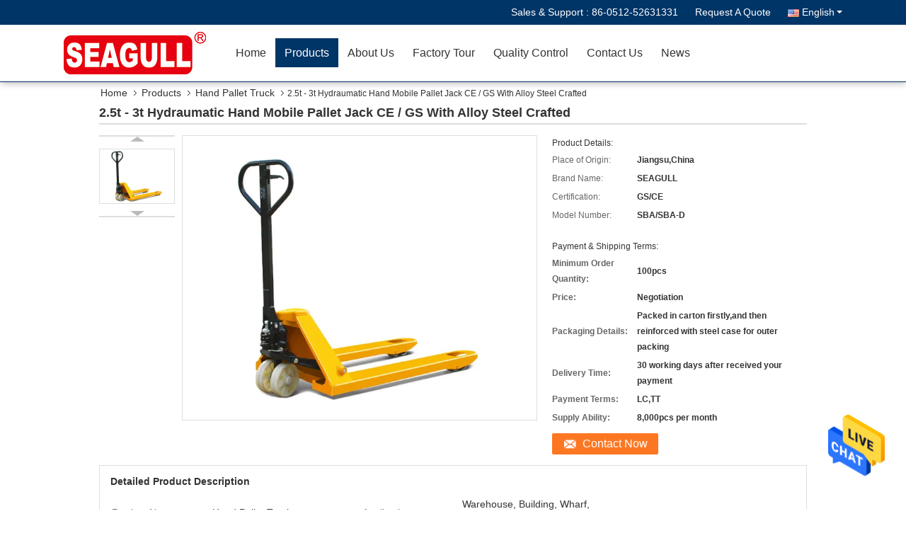

--- FILE ---
content_type: application/javascript; charset=UTF-8
request_url: https://ta.sbird.xyz/js/tac.js?reload=0&idsite=7b87aed51bbc854fae0d4dcc86308a60
body_size: 436
content:
;var _tac_ = {"company_id":"20203","data":[{"url":["http:\/\/www.seagullhoist.com(*)"],"content":"<!-- Global site tag (gtag.js) - Google Analytics -->\n<script async src=\"https:\/\/www.googletagmanager.com\/gtag\/js?id=UA-133660615-14\"><\/script>\n<script>\n  window.dataLayer = window.dataLayer || [];\n  function gtag(){dataLayer.push(arguments);}\n  gtag('js', new Date());\n\n  gtag('config', 'UA-133660615-14');\n<\/script>"}]};

--- FILE ---
content_type: text/plain
request_url: https://www.google-analytics.com/j/collect?v=1&_v=j102&a=1459371682&t=pageview&_s=1&dl=https%3A%2F%2Fwww.electricchainblock.com%2Fsale-9168405-2-5t-3t-hydraumatic-hand-mobile-pallet-jack-ce-gs-with-alloy-steel-crafted.html&ul=en-us%40posix&dt=2.5t%20-%203t%20Hydraumatic%20Hand%20Mobile%20Pallet%20Jack%20CE%20%2F%20GS%20With%20Alloy%20Steel%20Crafted&sr=1280x720&vp=1280x720&_u=IEBAAEABAAAAACAAI~&jid=17357563&gjid=13296046&cid=1039753352.1769151485&tid=UA-84481919-1&_gid=979997687.1769151485&_r=1&_slc=1&z=7672696
body_size: -453
content:
2,cG-324ZZQH9ZR

--- FILE ---
content_type: application/javascript; charset=UTF-8
request_url: https://ta.sbird.xyz/js/tpf.js?reload=0&idsite=7b87aed51bbc854fae0d4dcc86308a60
body_size: 546
content:
;var _ta_tpf = {"setting":[{"form_type":0,"form_id":216,"url":["http:\/\/www.seagullhoist.com"],"fields":[],"submit_btn":""},{"form_type":0,"form_id":266,"url":["http:\/\/www.electricchainblock.com"],"fields":[],"submit_btn":""},{"form_type":0,"form_id":466,"url":["http:\/\/www.electricchainblock.com"],"fields":[],"submit_btn":""},{"form_type":0,"form_id":516,"url":["http:\/\/www.seagullhoist.com"],"fields":[],"submit_btn":""}],"base_url":"https:\/\/apicdn.socialarks.com\/TouchPoint\/Outgoing\/form?version=sales&company_id=20203&form_id="};